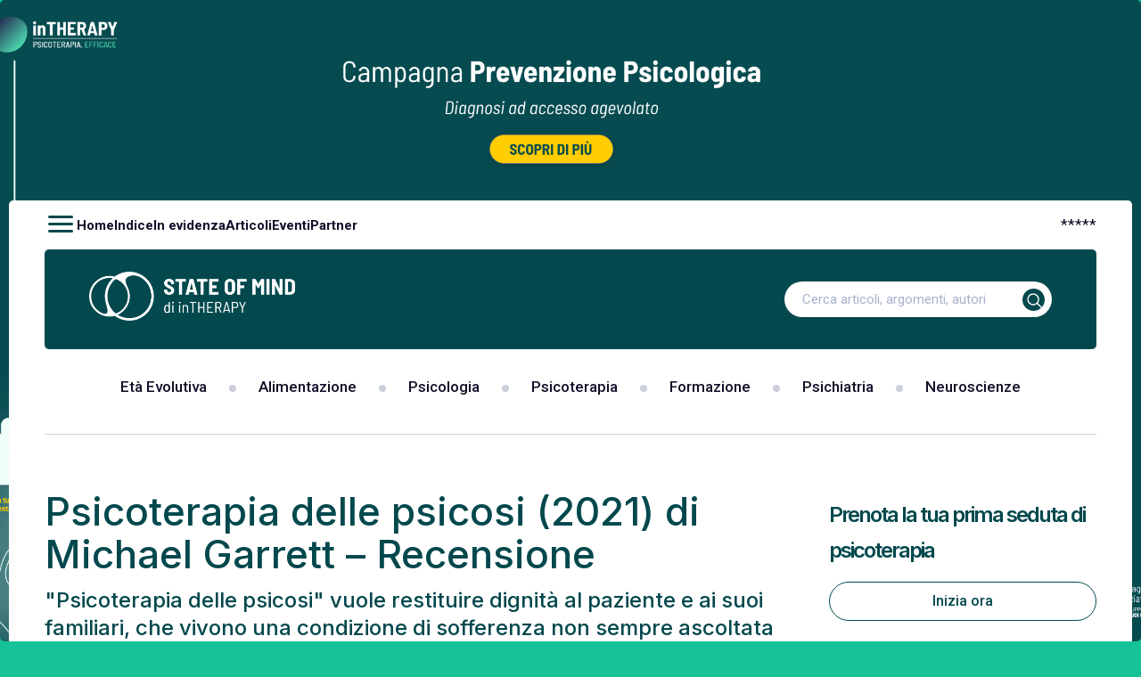

--- FILE ---
content_type: text/css; charset=utf-8
request_url: https://www.stateofmind.it/wp-content/themes/gbs-child/style.min.css?ver=d54dc3ef353h
body_size: 7546
content:
::-moz-selection{color:var(--white);background:var(--accent-color)}::selection{color:var(--white);background:var(--accent-color)}::-webkit-scrollbar{width:7px}::-webkit-scrollbar-thumb{background:rgb(128 128 128 / .5);border-radius:4px}::-webkit-scrollbar-track{background:transparent}*:focus{outline:0}* img{image-rendering:-webkit-optimize-contrast !important}*{text-rendering:optimizeLegibility !important}html{scroll-behavior:smooth;overflow-x:hidden}body,html{overflow-x:hidden !important}main{overflow:hidden}figure{margin:0}p{margin-block-start:initial;margin-block-end:1em}a:hover{text-decoration:none;color:var(--accent-color)}div#Content{padding:0}.post,.page{margin:0}.page-content,.entry-content,.entry-summary{margin:0}html.stop{overflow:hidden !important}.clearfix:before,.clearfix:after{content:'\0020';display:block;overflow:hidden;visibility:hidden;width:0;height:0}.clearfix:after{clear:both}.clear{clear:both;display:block;overflow:hidden;visibility:hidden;width:0;height:0}i.material-icons,span.material-icons{vertical-align:text-bottom;font-size:16px;line-height:1.3}i.material-icons.md-18{font-size:18px}i.material-icons.md-24{font-size:24px}i.material-icons.md-36{font-size:36px}i.material-icons.md-48{font-size:48px}section{margin:0 auto}section.margin{margin-top:var(--space-margin);margin-bottom:var(--space-margin)}section.margin.first{margin-top:calc(var(--space-margin) * 2);margin-bottom:var(--space-margin)}section.margin.last{margin-bottom:calc(var(--space-margin) * 2);margin-top:var(--space-margin)}section.margin.last.margin0bottom{margin-bottom:0;margin-top:var(--space-margin)}.margin-top{margin-top:var(--space-margin)}.margin-bottom{margin-bottom:var(--space-margin)}.full-height{height:100vh}.height-100{height:100%}.full-width{max-width:none !important}.width-100{width:100%}.width-auto{width:auto}section,.w-container,.w-container-small,.col-100,.col-85,.col-80,.col-75,.col-70,.col-60,.col-50,.col-40,.col-33,.col-30,.col-25,.col-15{box-sizing:border-box}.contenuto{padding:var(--padding-container)}.w-container{width:var(--w-container);max-width:100%}.w-container-small{width:var(--w-container-stretto);max-width:100%}.col-100,.full-width{width:100%}section .grid-container{grid-template-columns:repeat(12,1fr);grid-template-rows:auto;grid-auto-flow:dense;display:grid;margin-left:auto;margin-right:auto;box-sizing:border-box}section .grid-container .cell{box-sizing:border-box;position:relative}section .grid-container .cell.g12{grid-column-end:span 12}section .grid-container .cell.g11{grid-column-end:span 11}section .grid-container .cell.g10{grid-column-end:span 10}section .grid-container .cell.g9{grid-column-end:span 9}section .grid-container .cell.g8{grid-column-end:span 8}section .grid-container .cell.g7{grid-column-end:span 7}section .grid-container .cell.g6{grid-column-end:span 6}section .grid-container .cell.g5{grid-column-end:span 5}section .grid-container .cell.g4{grid-column-end:span 4}section .grid-container .cell.g3{grid-column-end:span 3}section .grid-container .cell.g2{grid-column-end:span 2}section .grid-container .cell.g1{grid-column-end:span 1}section .grid-container .cell.start1{grid-column-start:1}section .grid-container .cell.start2{grid-column-start:2}section .grid-container .cell.start3{grid-column-start:3}section .grid-container .cell.start4{grid-column-start:4}section .grid-container .cell.start5{grid-column-start:5}section .grid-container .cell.start6{grid-column-start:6}section .grid-container .cell.start7{grid-column-start:7}section .grid-container .cell.start8{grid-column-start:8}section .grid-container .cell.start9{grid-column-start:9}section .grid-container .cell.start10{grid-column-start:10}section .grid-container .cell.start11{grid-column-start:11}section .grid-container .cell.start12{grid-column-start:12}.grid-gap10{grid-gap:10px}.grid-gap20{grid-gap:20px}.grid-gap30{grid-gap:30px}.grid-gap40{grid-gap:40px}.grid-gap50{grid-gap:50px}.grid-gap60{grid-gap:60px}.cell.gutter{display:block;overflow:hidden;visibility:hidden;width:0;height:0}.col-85{width:85%}.col-80{width:80%}.col-75{width:75%}.col-70{width:70%}.col-66{width:66%}.col-65{width:65%}.col-60{width:60%}.col-55{width:55%}.col-50{width:50%}.col-45{width:45%}.col-40{width:40%}.col-35{width:35%}.col-33{width:33%}.col-30{width:30%}.col-25{width:25%}.col-20{width:20%}.col-15{width:15%}.col-12{width:12.5%}.col-20-flex{flex-grow:1;flex-shrink:0;flex-basis:14%}.col-25-flex{flex-grow:1;flex-shrink:0;flex-basis:20%}.col-30-flex{flex-grow:1;flex-shrink:0;flex-basis:24%}.col-40-flex{flex-grow:1;flex-shrink:0;flex-basis:34%}.col-50-flex{flex-grow:1;flex-shrink:0;flex-basis:44%}.col-60-flex{flex-grow:1;flex-shrink:0;flex-basis:54%}.col-80-flex{flex-grow:1;flex-shrink:0;flex-basis:74%}.gap-5px{gap:5px}.gap-10px{gap:10px}.gap-15px{gap:15px}.gap-20px{gap:20px}.gap-30px{gap:30px}.column-gap-1{column-gap:3%}.column-gap-3{column-gap:6%}.column-gap-6{column-gap:12%}.column-gap-15px{column-gap:15px}.column-gap-75px{column-gap:75px}.column-gap-25px{column-gap:25px}.row-gap-12{row-gap:12px}.row-gap-24{row-gap:24px}.row-gap-35{row-gap:35px}.row-gap-45{row-gap:45px}.row-gap-48{row-gap:48px}.column-gap-25px .col-33{width:calc(33% - 14px)}.gap-20px .col-25{width:calc(25% - 15px)}.block{display:block}.flex{display:flex}.flex-row{flex-direction:row}.flex-column{flex-direction:column}.flex-row-rev{flex-direction:row-reverse}.flex-column-rev{flex-direction:column-reverse}.flex-wrap{flex-wrap:wrap}.flex-nowrap{flex-wrap:nowrap}.flex-shrink-0{flex-shrink:0}.flex-shrink-1{flex-shrink:1}.flex-grow-0{flex-grow:0}.flex-grow-1{flex-grow:1}.align-items-center{align-items:center}.align-items-end{align-items:flex-end}.align-items-start{align-items:flex-start}.align-items-stretch{align-items:stretch}.align-content-center{align-content:center}.align-content-end{align-content:flex-end}.align-content-start{align-content:flex-start}.align-content-stretch{align-content:stretch}.align-self-center{align-content:center;align-self:center}.align-self-end{align-content:flex-end}.align-self-start{align-content:flex-start}.align-self-stretch{align-content:stretch}.justify-content-center{justify-content:center}.justify-content-end{justify-content:end}.justify-content-start{justify-content:flex-start}.justify-content-space-around{justify-content:space-around}.justify-content-space-between{justify-content:space-between}.justify-content-space-evenly{justify-content:space-evenly}.padding{padding:var(--padding-box)}.padding0{padding:0 !important}.padding0x{padding-left:0 !important}.padding0dx{padding-right:0 !important}.padding0top{padding-top:0 !important}.padding0bottom{padding-bottom:0 !important}.paddingbase{padding:var(--baseline)}.paddingbasetop{padding-top:var(--baseline)}.paddingbasebottom{padding-bottom:var(--baseline)}.paddingbaseleft{padding-left:var(--baseline)}.paddingbaseright{padding-right:var(--baseline)}.paddingbasey{padding-top:var(--baseline);padding-bottom:var(--baseline)}.paddingbasex{padding-left:var(--baseline);padding-right:var(--baseline)}.paddingbase2{padding:var(--spacing-2)}.paddingbasetop2{padding-top:var(--spacing-2)}.paddingbasebottom2{padding-bottom:var(--spacing-2)}.paddingbaseleft2{padding-left:var(--spacing-2)}.paddingbaseright2{padding-right:var(--spacing-2)}.paddingbasey2{padding-top:var(--spacing-2);padding-bottom:var(--spacing-2)}.paddingbasex2{padding-left:var(--spacing-2);padding-right:var(--spacing-2)}.paddingbase3{padding:var(--spacing-3)}.paddingbasetop3{padding-top:var(--spacing-3)}.paddingbasebottom3{padding-bottom:var(--spacing-3)}.paddingbaseleft3{padding-left:var(--spacing-3)}.paddingbaseright3{padding-right:var(--spacing-3)}.paddingbasey3{padding-top:var(--spacing-3);padding-bottom:var(--spacing-3)}.paddingbasex3{padding-left:var(--spacing-3);padding-right:var(--spacing-3)}.paddingbase4{padding:var(--spacing-4)}.paddingbasetop4{padding-top:var(--spacing-4)}.paddingbasebottom4{padding-bottom:var(--spacing-4)}.paddingbaseleft4{padding-left:var(--spacing-4)}.paddingbaseright4{padding-right:var(--spacing-4)}.paddingbasey4{padding-top:var(--spacing-4);padding-bottom:var(--spacing-4)}.paddingbasex4{padding-left:var(--spacing-4);padding-right:var(--spacing-4)}.paddingbase5{padding:var(--spacing-5)}.paddingbasetop5{padding-top:var(--spacing-5)}.paddingbasebottom5{padding-bottom:var(--spacing-5)}.paddingbaseleft5{padding-left:var(--spacing-5)}.paddingbaseright5{padding-right:var(--spacing-5)}.paddingbasey5{padding-top:var(--spacing-5);padding-bottom:var(--spacing-5)}.paddingbasex5{padding-left:var(--spacing-5);padding-right:var(--spacing-5)}.paddingbase6{padding:var(--spacing-6)}.paddingbasetop6{padding-top:var(--spacing-6)}.paddingbasebottom6{padding-bottom:var(--spacing-6)}.paddingbaseleft6{padding-left:var(--spacing-6)}.paddingbaseright6{padding-right:var(--spacing-6)}.paddingbasey6{padding-top:var(--spacing-6);padding-bottom:var(--spacing-6)}.paddingbasex6{padding-left:var(--spacing-6);padding-right:var(--spacing-6)}.paddingbase7{padding:var(--spacing-7)}.paddingbasetop7{padding-top:var(--spacing-7)}.paddingbasebottom7{padding-bottom:var(--spacing-7)}.paddingbaseleft7{padding-left:var(--spacing-7)}.paddingbaseright7{padding-right:var(--spacing-7)}.paddingbasey7{padding-top:var(--spacing-7);padding-bottom:var(--spacing-7)}.paddingbasex7{padding-left:var(--spacing-7);padding-right:var(--spacing-7)}.margin0{margin:0 !important}.margin0x{margin-left:0 !important}.margin0dx{margin-right:0 !important}.margin0top{margin-top:0 !important}.margin0bottom{margin-bottom:0 !important}.marginbase{margin:var(--baseline)}.marginbasetop{margin-top:var(--baseline)}.marginbasebottom{margin-bottom:var(--baseline) !important}.marginbaseleft{margin-left:var(--baseline)}.marginbaseright{margin-right:var(--baseline)}.marginbasey{margin-top:var(--baseline);margin-bottom:var(--baseline)}.marginbasex{margin-left:var(--baseline);margin-right:var(--baseline)}.marginbase2{margin:var(--spacing-2)}.marginbasetop2{margin-top:var(--spacing-2)}.marginbasebottom2{margin-bottom:var(--spacing-2) !important}.marginbaseleft2{margin-left:var(--spacing-2)}.marginbaseright2{margin-right:var(--spacing-2)}.marginbasey2{margin-top:var(--spacing-2);margin-bottom:var(--spacing-2)}.marginbasex2{margin-left:var(--spacing-2);margin-right:var(--spacing-2)}.marginbase3{margin:var(--spacing-3)}.marginbasetop3{margin-top:var(--spacing-3)}.marginbasebottom3{margin-bottom:var(--spacing-3)}.marginbaseleft3{margin-left:var(--spacing-3)}.marginbaseright3{margin-right:var(--spacing-3)}.marginbasey3{margin-top:var(--spacing-3);margin-bottom:var(--spacing-3)}.marginbasex3{margin-left:var(--spacing-3);margin-right:var(--spacing-3)}.marginbase4{margin:var(--spacing-4)}.marginbasetop4{margin-top:var(--spacing-4)}.marginbasebottom4{margin-bottom:var(--spacing-4)}.marginbaseleft4{margin-left:var(--spacing-4)}.marginbaseright4{margin-right:var(--spacing-4)}.marginbasey4{margin-top:var(--spacing-4);margin-bottom:var(--spacing-4)}.marginbasex4{margin-left:var(--spacing-4);margin-right:var(--spacing-4)}.marginbase5{margin:var(--spacing-5)}.marginbasetop5{margin-top:var(--spacing-5)}.marginbasebottom5{margin-bottom:var(--spacing-5)}.marginbaseleft5{margin-left:var(--spacing-5)}.marginbaseright5{margin-right:var(--spacing-5)}.marginbasey5{margin-top:var(--spacing-5);margin-bottom:var(--spacing-5)}.marginbasex5{margin-left:var(--spacing-5);margin-right:var(--spacing-5)}.marginbase6{margin:var(--spacing-6)}.marginbasetop6{margin-top:var(--spacing-6)}.marginbasebottom6{margin-bottom:var(--spacing-6)}.marginbaseleft6{margin-left:var(--spacing-6)}.marginbaseright6{margin-right:var(--spacing-6)}.marginbasey6{margin-top:var(--spacing-6);margin-bottom:var(--spacing-6)}.marginbasex6{margin-left:var(--spacing-6);margin-right:var(--spacing-6)}.padding10{padding:10px}.padding10sx{padding-left:10px}.padding10dx{padding-right:10px}.padding10top{padding-top:10px}.padding10bottom{padding-bottom:10px}.padding20{padding:20px}.padding20sx{padding-left:20px}.padding20dx{padding-right:20px}.padding20top{padding-top:20px}.padding20bottom{padding-bottom:20px}.padding30{padding:30px}.padding30sx{padding-left:30px}.padding30dx{padding-right:30px}.padding30top{padding-top:30px}.padding30bottom{padding-bottom:30px}.padding40{padding:40px}.padding40sx{padding-left:40px}.padding40dx{padding-right:40px}.padding40top{padding-top:40px}.padding40bottom{padding-bottom:40px}.padding60{padding:60px}.padding60sx{padding-left:60px}.padding60dx{padding-right:60px}.padding60top{padding-top:60px}.padding60bottom{padding-bottom:60px}.padding80{padding:80px}.padding80sx{padding-left:80px}.padding80dx{padding-right:80px}.padding80top{padding-top:80px}.padding80bottom{padding-bottom:80px}.padding100{padding:100px}.padding100sx{padding-left:100px}.padding100dx{padding-right:100px}.padding100top{padding-top:100px}.padding100bottom{padding-bottom:100px}.padding70{padding:70px}.padding70sx{padding-left:70px}.padding70dx{padding-right:70px}.padding70top{padding-top:70px}.padding70bottom{padding-bottom:70px}.padding125top{padding-top:125px}.padding125bottom{padding-bottom:125px}.margin10{margin:10px}.margin10sx{margin-left:10px}.margin10dx{margin-right:10px}.margin10top{margin-top:10px}.margin10bottom{margin-bottom:10px}.margin20{margin:20px}.margin20sx{margin-left:20px}.margin20dx{margin-right:20px}.margin20top{margin-top:20px}.margin20bottom{margin-bottom:20px}.margin30{margin:30px}.margin30sx{margin-left:30px}.margin30dx{margin-right:30px}.margin30top{margin-top:30px}.margin30bottom{margin-bottom:30px}.margin40{margin:40px}.margin40sx{margin-left:40px}.margin40dx{margin-right:40px}.margin40top{margin-top:40px}.margin40bottom{margin-bottom:40px}.margin60{margin:60px}.margin60sx{margin-left:60px}.margin60dx{margin-right:60px}.margin60top{margin-top:60px}.margin60bottom{margin-bottom:60px}.margin70bottom{margin-bottom:70px}.margin70top{margin-top:70px}.margin100bottom{margin-bottom:100px}.margin100top{margin-top:100px}.margin150bottom{margin-bottom:150px}.margin150top{margin-top:150px}.margin250bottom{margin-bottom:250px}.margin250top{margin-top:250px}.margin-125top{margin-top:-125px}.margin-auto{margin:0 auto}.no-margin{margin:0 !important}.no-padding{padding:0 !important}.z-index-negativo{z-index:-1}.z-index-1{z-index:1}.z-index-2{z-index:2}.z-index-3{z-index:3}.z-index-4{z-index:4}.z-index-5{z-index:5}.z-index-6{z-index:6}.z-index-7{z-index:7}.z-index-8{z-index:8}.z-index-9{z-index:9}.z-index-10{z-index:10}.z-index-100{z-index:100}.z-index-1000{z-index:1000}.z-index-10000{z-index:10000}.display-block{display:block !important}.display-inline-block{display:inline-block}.display-inline-flex{display:inline-flex}.clear-both{clear:both}.hidden{display:none}.super-hidden{display:none !important}.display-block-mb{display:none !important}.display-inline-block-mb{display:none !important}.float-left{float:left}.float-right{float:right}.float-none{float:none}.align-center{text-align:center}.align-right{text-align:right}.align-left{text-align:left}.vertical-top{vertical-align:top}.vertical-middle{vertical-align:middle}.overflow{overflow:visible !important}.overflow-y-scroll{overflow-y:scroll !important}.no-overflow{overflow:hidden !important}.no-overflow-x{overflow-x:hidden !important}.no-overflow-y{overflow-y:hidden !important}.bordo-top{border-top:1px solid #707070}.bordo-bottom{border-bottom:1px solid #707070}.bordo-destra{border-right:1px solid #707070}.bordo-sinistra{border-left:1px solid #707070}.bordo{border:1px solid #707070}.tondo{border-radius:100% !important}.background-color{background-color:var(--grey)}main ul,main ol{list-style:none;padding:0;margin:.5em 0 1.5em 2em}main ol{counter-reset:my-awesome-counter;margin-top:5px}main ol li{counter-increment:my-awesome-counter;clear:both;display:block;align-items:center;margin-bottom:10px;font-family:var(--font-principale);min-height:1em;vertical-align:middle}main ol li::before{content:counter(my-awesome-counter);color:#fff;font-weight:600;width:1.3em;height:1.3em;font-size:1em;line-height:1.25em;text-align:center;display:inline-block;float:left;margin-left:-1em;margin-right:5px;border-radius:100%;background:var(--accent-color)}main ol li ol li::before{display:block;width:1.3em;height:1.3em;font-size:.9em;line-height:1.2em;margin:0 7px 0 20px}main ul:not(#menu-footer) li::before{content:"-";color:var(--accent-color);font-weight:bold;display:inline-block;width:1em;margin-left:-2em;margin-bottom:10px;margin-right:0;font-size:10px;padding-right:2em}ul.clean,ol.clean,ul.clean li,ol.clean li{padding:0;margin:0;list-style:none}ul.clean li:before,ol.clean li:before{content:none}.box-shadow{box-shadow:var(--shadow)}.border-radius{border-radius:var(--radius)}.border-radius-small{border-radius:var(--radius-small)}.circle{border-radius:100%}.figure-radius{overflow:hidden;display:flex;border-radius:var(--radius-small);width:100%;height:100%}.figure-radius img{width:100%;height:100%;object-fit:cover}.absolute{position:absolute}.fixed{position:fixed}.overlay,.relative{position:relative}.top0{top:0}.bottom0{bottom:0}.left0{left:0}.right0{right:0}.pop-up-overlay *{z-index:10}.pop-up-overlay:before{content:'';top:0;background:#00000055;width:100%;height:100%;display:block;position:absolute;z-index:2}.pop-up-overlay.blur:before{backdrop-filter:blur(4px);-webkit-backdrop-filter:blur(4px);background:#0000001a}.testo-normale{color:var(--text-color) !important}.testo-alternativo,.testo-alternativo2{color:var(--text-color-alt) !important}.testo-evidenza{color:var(--accent-color) !important}.testo-custom-1,.testo-custom-1 p{color:var(--custom-color-1)}.testo-custom-2,.testo-custom-2 p{color:var(--custom-color-2)}.testo-custom-3,.testo-custom-3 p{color:var(--custom-color-3)}.testo-custom-4,.testo-custom-4 p{color:var(--custom-color-4)}.negativo,.bianco,.bianco p,.white,.white p{color:var(--white) !important}.nero,.nero p,.black,.black p{color:var(--black) !important}.grey,.grey p{color:var(--grey)}.darkgrey,.darkgrey p{color:var(--darkgrey)}.darkgrey2,.darkgrey2 p{color:var(--darkgrey2)}.darkgrey3,.darkgrey3 p{color:var(--darkgrey3)}.darkergrey,.darkergrey p{color:var(--darkergrey)}.darkergrey2,.darkergrey2 p{color:var(--darkergrey2)}.bg-main{background-color:var(--background-color)}.bg-alt{background-color:var(--background-color-alt)}.bg-evidenza{background-color:var(--accent-color)}.bg-custom-1{background-color:var(--custom-color-1)}.bg-custom-2{background-color:var(--custom-color-2)}.bg-custom-3{background-color:var(--custom-color-3)}.bg-custom-4{background-color:var(--custom-color-4)}.bg-black{background:var(--black)}.bg-white{background:var(--white)}.bg-grey{background:var(--grey)}.bg-darkgrey{background:var(--darkgrey)}.bg-darkgrey2{background:var(--darkgrey2)}.bg-darkgrey3{background:var(--darkgrey3)}.bg-darkergrey{background:var(--darkergrey)}.bg-darkergrey2{background:var(--darkergrey2)}.stroke-accent,.stroke-accent *{stroke:var(--accent-color)}.fill-accent,.fill-accent *{fill:var(--accent-color)}.bg-size-cover{background-size:cover}.bg-position-center{background-position:center center}.color-clip,.color-clip-hover:hover{background:#1a3ff4;background:-moz-linear-gradient(90deg,rgba(26,63,244,1) 0,rgba(1,164,255,1) 42%,rgba(206,255,0,1) 100%);background:-webkit-linear-gradient(90deg,rgba(26,63,244,1) 0,rgba(1,164,255,1) 42%,rgba(206,255,0,1) 100%);background:linear-gradient(90deg,rgba(26,63,244,1) 0,rgba(1,164,255,1) 42%,rgba(206,255,0,1) 100%);-webkit-background-clip:text;-webkit-text-fill-color:transparent}.opacity70{opacity:.7}.opacity50{opacity:.5}.opacity30{opacity:.3}.opacity0{opacity:0}.font-principale{font-family:var(--font-principale) !important}.font-secondario{font-family:var(--font-secondario) !important}.breadcrumb{font-size:var(--size-p)}.breadcrumb a{text-decoration:none;color:var(--text-color)}.font0{font-size:0}.line-height-1{line-height:1 !important}.line-height-1-1{line-height:1.1 !important}.line-height-1-2{line-height:1.2 !important}.line-height-1-3{line-height:1.3 !important}.line-height-1-4{line-height:1.4}.line-height-1-5{line-height:1.5}.line-height-1-6{line-height:1.6}.line-height-1-7{line-height:1.7}.line-height-1-8{line-height:1.8}.line-height-1-9{line-height:1.9}.line-height-2{line-height:2}.italic{font-style:italic !important}.maiuscolo,.uppercase{text-transform:uppercase !important}.minuscolo,.lowercase{text-transform:lowercase !important}.iniziali-maiuscole,.capitalize{text-transform:capitalize !important}.thin{font-weight:100 !important}.light{font-weight:300 !important}.regular{font-weight:400 !important}.medium{font-weight:500 !important}.semibold{font-weight:600 !important}b,strong,.bold,.grassetto{font-weight:700 !important}.extrabold{font-weight:800 !important}.black{font-weight:900 !important}a,a:visited,a:focus{color:var(--accent-color);text-decoration:none}a.clean{color:unset}body,p,li{font-family:var(--family-p);font-weight:var(--weight-p);font-size:var(--size-p);line-height:var(--lineH-p);color:var(--text-color)}.testo-alternativo p,.testo-alternativo p li{color:var(--text-color-alt)}.p-big,.p-big p{font-family:var(--family-p-big);font-weight:var(--weight-p-big);font-size:var(--size-p-big);line-height:var(--lineH-p-big)}.p-small,.p-small p{font-family:var(--family-p-small);font-weight:var(--weight-p-small);font-size:var(--size-p-small);line-height:var(--lineH-p-small)}h1,.title-h1{font-family:var(--family-h1);font-size:var(--size-h1);line-height:var(--lineH-h1);font-weight:var(--weight-h1);letter-spacing:var(--spacing-h1)}h2,.title-h2{font-family:var(--family-h1);font-size:var(--size-h2);line-height:var(--lineH-h2);font-weight:var(--weight-h2);letter-spacing:var(--spacing-h2)}.title-h2-3{font-family:var(--family-h1);font-size:calc((var(--size-h2) + var(--size-h3)) / 2);line-height:var(--lineH-h3);font-weight:var(--weight-h3);letter-spacing:var(--spacing-h3)}h3,.title-h3{font-family:var(--family-h1);font-size:var(--size-h3);line-height:var(--lineH-h3);font-weight:var(--weight-h3);letter-spacing:var(--spacing-h3)}h4,.title-h4,.title-h4 p{font-family:var(--font-principale);font-size:var(--size-h4);line-height:var(--lineH-h4);font-weight:var(--weight-h4);letter-spacing:var(--spacing-h4)}h5,.title-h5,.title-h5 p{font-family:var(--font-principale);font-size:var(--size-h5);line-height:var(--lineH-h5);font-weight:var(--weight-h5);letter-spacing:var(--spacing-h5)}h6,.title-h6,.title-h6 p{font-family:var(--font-principale);font-size:var(--size-h6);line-height:var(--lineH-h6);font-weight:var(--weight-h6);letter-spacing:var(--spacing-h6)}h1,h2,h3,h4,h5,h6,.title-h1,.title-h2,.title-h2-3,.title-h3,.title-h4,.title-h5,.title-h6{color:var(--text-color);margin:.5em 0}h1.margin,h2.margin,h3.margin,h4.margin,h5.margin,h6.margin,.title-h1.margin,.title-h2.margin,.title-h2-3.margin,.title-h3.margin,.title-h4.margin,.title-h5.margin,.title-h6.margin{margin:1em 0}.btn,button.btn,input[type="submit"].btn{font-family:var(--family-btn-s1);letter-spacing:var(--spacing-btn-s1);font-weight:var(--weight-btn-s1);text-transform:var(--transform-btn-s1);font-size:var(--size-btn-s1);line-height:var(--lineH-btn-s1);padding:var(--padding-btn-s1);margin:var(--margin-btn-s1);border-radius:var(--radius-btn-s1);border:var(--border-btn-s1) solid;text-decoration:none;display:inline-block;text-align:center;overflow:hidden;transition:all .35s}.btn:hover{transition:all .35s}.btn:link,.btn:visited{position:relative;top:0;left:0;display:inline-block}button::after{display:none}.btn.btn-big,button.btn.btn-big,input[type="submit"].btn.btn-big{font-family:var(--family-btn-s2);letter-spacing:var(--spacing-btn-s2);font-weight:var(--weight-btn-s2);text-transform:var(--transform-btn-s2);font-size:var(--size-btn-s2);line-height:var(--lineH-btn-s2);padding:var(--padding-btn-s2);margin:var(--margin-btn-s2);border-radius:var(--radius-btn-s2);border:var(--border-btn-s2) solid}.btn.btn-small,button.btn.btn-small,input[type="submit"].btn.btn-small{font-family:var(--family-btn-s3);letter-spacing:var(--spacing-btn-s3);font-weight:var(--weight-btn-s3);text-transform:var(--transform-btn-s3);font-size:var(--size-btn-s3);line-height:var(--lineH-btn-s3);padding:var(--padding-btn-s3);margin:var(--margin-btn-s3);border-radius:var(--radius-btn-s3);border:var(--border-btn-s3) solid}a.btn,button.btn,input[type="submit"].btn,.btn.btn-style-1,button.btn-style-1,input[type="submit"].btn.btn-style-1{color:var(--color-btn-type-1);border-color:var(--border-btn-type-1);background-color:var(--bg-top-btn-type-1);background-image:linear-gradient(180deg,var(--bg-top-btn-type-1) 0,var(--bg-bottom-btn-type-1) 100%)}a.btn:hover,button.btn:hover,.btn.btn-style-1:hover,button.btn-style-1:hover{color:var(--color-btn-type-1-h);border-color:var(--border-btn-type-1-h)}input[type="submit"].btn:hover,input[type="submit"].btn.btn-style-1:hover{color:var(--color-btn-type-1-h);background-color:var(--bg-top-btn-type-1-h);background-image:linear-gradient(180deg,var(--bg-top-btn-type-1-h) 0,var(--bg-bottom-btn-type-1-h) 100%);border-color:var(--border-btn-type-1-h)}a.btn:before,button.btn:before,.btn.btn-style-1:before,button.btn-style-1:before{background-color:var(--bg-top-btn-type-1-h);background-image:linear-gradient(180deg,var(--bg-top-btn-type-1-h) 0,var(--bg-bottom-btn-type-1-h) 100%)}.btn.btn-style-2,button.btn.btn-style-2,input[type="submit"].btn.btn-style-2{color:var(--color-btn-type-2);border-color:var(--border-btn-type-2);background-color:var(--bg-top-btn-type-2);background-image:linear-gradient(180deg,var(--bg-top-btn-type-2) 0,var(--bg-bottom-btn-type-2) 100%)}.btn.btn-style-2:hover,button.btn.btn-style-2:hover{color:var(--color-btn-type-2-h);border-color:var(--border-btn-type-2-h)}input[type="submit"].btn.btn-style-2:hover{color:var(--color-btn-type-2-h);background-color:var(--bg-top-btn-type-2-h);background-image:linear-gradient(180deg,var(--bg-top-btn-type-2-h) 0,var(--bg-bottom-btn-type-2-h) 100%);border-color:var(--border-btn-type-2-h)}.btn.btn-style-2:before,button.btn.btn-style-2:before{background-color:var(--bg-top-btn-type-2-h);background-image:linear-gradient(180deg,var(--bg-top-btn-type-2-h) 0,var(--bg-bottom-btn-type-2-h) 100%)}.btn.btn-style-3,button.btn.btn-style-3,input[type="submit"].btn.btn-style-3{color:var(--color-btn-type-3);border-color:var(--border-btn-type-3);background-color:var(--bg-top-btn-type-3);background-image:linear-gradient(180deg,var(--bg-top-btn-type-3) 0,var(--bg-bottom-btn-type-3) 100%)}.btn.btn-style-3:hover,button.btn.btn-style-3:hover{color:var(--color-btn-type-3-h);border-color:var(--border-btn-type-3-h)}input[type="submit"].btn.btn-style-3:hover{color:var(--color-btn-type-3-h);background-color:var(--bg-top-btn-type-3-h);background-image:linear-gradient(180deg,var(--bg-top-btn-type-3-h) 0,var(--bg-bottom-btn-type-3-h) 100%);border-color:var(--border-btn-type-3-h)}.btn.btn-style-3:before,button.btn.btn-style-3:before{background-color:var(--bg-top-btn-type-3-h);background-image:linear-gradient(180deg,var(--bg-top-btn-type-3-h) 0,var(--bg-bottom-btn-type-3-h) 100%)}.btn.btn-style-4,button.btn.btn-style-4,input[type="submit"].btn.btn-style-4{color:var(--color-btn-type-4);border-color:var(--border-btn-type-4);background-color:var(--bg-top-btn-type-4);background-image:linear-gradient(180deg,var(--bg-top-btn-type-4) 0,var(--bg-bottom-btn-type-4) 100%)}.btn.btn-style-4:hover,button.btn.btn-style-4:hover{color:var(--color-btn-type-4-h);border-color:var(--border-btn-type-4-h)}input[type="submit"].btn.btn-style-4:hover{color:var(--color-btn-type-4-h);background-color:var(--bg-top-btn-type-4-h);background-image:linear-gradient(180deg,var(--bg-top-btn-type-4-h) 0,var(--bg-bottom-btn-type-4-h) 100%);border-color:var(--border-btn-type-4-h)}.btn.btn-style-4:before,button.btn.btn-style-4:before{background-color:var(--bg-top-btn-type-4-h);background-image:linear-gradient(180deg,var(--bg-top-btn-type-4-h) 0,var(--bg-bottom-btn-type-4-h) 100%)}.btn.btn-style-5,button.btn.btn-style-5,input[type="submit"].btn.btn-style-5{color:var(--color-btn-type-5);border-color:var(--border-btn-type-5);background-color:var(--bg-top-btn-type-5);background-image:linear-gradient(180deg,var(--bg-top-btn-type-5) 0,var(--bg-bottom-btn-type-5) 100%)}.btn.btn-style-5:hover,button.btn.btn-style-5:hover{color:var(--color-btn-type-5-h);border-color:var(--border-btn-type-5-h)}input[type="submit"].btn.btn-style-5:hover{color:var(--color-btn-type-5-h);background-color:var(--bg-top-btn-type-5-h);background-image:linear-gradient(180deg,var(--bg-top-btn-type-5-h) 0,var(--bg-bottom-btn-type-5-h) 100%);border-color:var(--border-btn-type-5-h)}.btn.btn-style-5:before,button.btn.btn-style-5:before{background-color:var(--bg-top-btn-type-5-h);background-image:linear-gradient(180deg,var(--bg-top-btn-type-5-h) 0,var(--bg-bottom-btn-type-5-h) 100%)}.btn i{position:relative;padding-left:5px;display:inline-block;z-index:1}.btn i,button.btn i{font-size:calc(var(--size-btn-s1) + 4px)}.btn.btn-big i,button.btn.btn-big i{font-size:calc(var(--size-btn-s1) + 8px)}.btn.btn-small i,button.btn.btn-small i{font-size:calc(var(--size-btn-s1) + 2px)}.btn{position:relative}.btn span{position:relative;z-index:1;text-align:center;width:auto;display:inline-block}.btn:not(input):before{content:"";position:absolute;transition:all .35s;z-index:1}.animation-standard .btn:not(input):before{bottom:0;left:0;width:100%;height:100%;opacity:0}.animation-standard .btn:hover:before{width:100%;opacity:1}.animation-rise .btn:not(input):before{bottom:0;left:0;width:100%;height:100%;opacity:0}.animation-rise .btn:hover:before{width:100%;opacity:1}.animation-rise .btn:hover{box-shadow:0 .5em .5em -0.4em #00000080;transform:translateY(-0.35em)}.animation-fill-slide .btn:not(input):before{bottom:0;left:0;width:0;height:100%}.animation-fill-slide .btn:hover:before{width:100%}.animation-fill-down .btn:not(input):before{bottom:0;left:0;width:100%;height:0}.animation-fill-down .btn:hover:before{height:100%}.animation-fill-up .btn:not(input):before{top:0;left:0;width:100%;height:0}.animation-fill-up .btn:hover:before{height:100%}.animation-grow-box .btn:not(input):before{bottom:50%;left:50%;width:0;height:0}.animation-grow-box .btn:hover:before{width:100%;height:100%;bottom:0;left:0}.animation-grow-ellipse .btn:not(input):before{bottom:50%;left:50%;width:0;height:0;border-radius:50%}.animation-grow-ellipse .btn:hover:before{width:200%;height:500%;bottom:-200%;left:-50%}.btn:disabled,button:disabled,.wpcf7 input[type="submit"]:disabled,.btn:disabled:hover,button:disabled:hover,.wpcf7 input[type="submit"]:disabled:hover{opacity:.4;background:var(--darkgrey3);border-color:var(--darkgrey3)}.wpcf7{width:100%}.wpcf7 input[type="text"],.wpcf7 input[type="email"],.wpcf7 input[type="tel"],.wpcf7 textarea,.wpcf7 select{width:100%;background:transparent}.wpcf7 input[type="checkbox"]{display:inline-block;margin:0 5px 0 0;padding:0;width:auto}.wpcf7 textarea{height:150px}.wpcf7 input,.wpcf7 select,.wpcf7 textarea{border-radius:3px;font-size:var(--size-p-small);font-family:var(--font-secondario);color:var(--text-color);font-weight:400;line-height:1.6;transition:.3s;padding:10px 10px;border:1px solid #a4a4a4;outline:1px solid transparent}.wpcf7 input:focus:not([type="submit"]),.wpcf7 select:focus,.wpcf7 textarea:focus{padding:10px 20px;border-color:var(--accent-color);outline:1px solid var(--accent-color);color:var(--text-color)}.wpcf7 input::placeholder,.wpcf7 select::placeholder,.wpcf7 textarea::placeholder{color:var(--text-color);opacity:.4}.wpcf7 .negativo select{background-image:url(data:image/svg+xml;charset=US-ASCII,%3Csvg%20width%3D%2220%22%20height%3D%2220%22%20xmlns%3D%22http%3A%2F%2Fwww.w3.org%2F2000%2Fsvg%22%3E%3Cpath%20d%3D%22M5%206l5%205%205-5%202%201-7%207-7-7%202-1z%22%20fill%3D%22%23999%22%2F%3E%3C%2Fsvg%3E)}.wpcf7 input:-webkit-autofill{-webkit-text-fill-color:var(--text-color);padding:10px 0}.wpcf7 .ajax-loader{filter:brightness(500%) contrast(80%);width:15px;height:15px;background-size:cover}.wpcf7 .info-privacy,.info-privacy *{font-size:var(--size-p-small);line-height:var(--lineH-p-smaller);color:var(--text-color) !important}.wpcf7 .info-privacy span.wpcf7-list-item{margin:0}.wpcf7 .wpcf7-list-item:first-child{margin:0}.wpcf7 .info-privacy p a{text-decoration:underline}.wpcf7 small{display:inline}.wpcf7 span.wpcf7-form-control-wrap.radio{width:auto}.wpcf7 input::-webkit-calendar-picker-indicator{color:transparent !important;background:transparent url(data:image/svg+xml;charset=US-ASCII,%3Csvg%20width%3D%2220%22%20height%3D%2220%22%20xmlns%3D%22http%3A%2F%2Fwww.w3.org%2F2000%2Fsvg%22%3E%3Cpath%20d%3D%22M5%206l5%205%205-5%202%201-7%207-7-7%202-1z%22%20fill%3D%22%23555%22%2F%3E%3C%2Fsvg%3E) no-repeat right 5px top 55% !important}.wpcf7 input.wpcf7-file{width:100%}.wpcf7 input[type="radio"]{margin:5px !important}.wpcf7 input:disabled{cursor:not-allowed}.wpcf7 form .wpcf7-response-output{border:0;float:left;width:100%;padding:0;margin:20px 0 0 0;font-size:var(--size-p);font-weight:bold}.wpcf7 form .wpcf7-response-output:before{font-family:'Material Icons';display:inline-block;font-weight:normal;font-style:normal;font-size:20px;line-height:30px;width:30px;height:30px;border-radius:15px;text-align:center;margin:-2px 10px 0 0;color:#fff;vertical-align:middle}.wpcf7 form.sent .wpcf7-response-output{color:#46b450}.wpcf7 form.sent .wpcf7-response-output:before{content:'\e876';background:#46b450}.wpcf7 form.invalid .wpcf7-response-output{color:#eaad2f}.wpcf7 form.invalid .wpcf7-response-output:before{content:'\e002';background:#eaad2f}.wpcf7 form.aborted .wpcf7-response-output,.wpcf7 form.failed .wpcf7-response-output{color:#dc3232 !important}.wpcf7 form.aborted .wpcf7-response-output:before,.wpcf7 form.failed .wpcf7-response-output:before{content:'\e5cd';background:#dc3232}body:not(.cf7p-message) .wpcf7-not-valid-tip{position:absolute;width:auto;margin-top:3px;padding:2px 8px;border-radius:3px;background-color:#dc3232;border:0;float:left;z-index:999;color:#fff;font-size:14px;line-height:1.6;font-weight:500;display:flex;justify-content:center;align-items:center}body:not(.cf7p-message) .wpcf7-not-valid-tip:after{content:'';position:absolute;left:10px;top:-5px;background-color:#dc3232;width:11px;height:11px;transform:rotate(45deg);z-index:1}body:not(.cf7p-message) .wpcf7-not-valid-tip:before{content:'\e5c9';font-family:'Material Icons';display:inline-block;color:#fff;font-weight:normal;font-style:normal;position:relative;font-size:20px;line-height:1;left:-2px;top:-1px;z-index:2}.owl-dots *{transition:.5s all ease-in-out}.owl-dots{margin-top:0;text-align:center}.owl-carousel .owl-dots .owl-dot{height:5px;margin:0 5px;background:var(--accent-color);box-shadow:none;opacity:.4;border-radius:0}.owl-carousel .owl-dots .owl-dot span{display:none}.owl-carousel .owl-dots .owl-dot.active{opacity:1;width:25px}.owl-img-auto.owl-carousel .owl-item img{display:block !important;width:auto !important}.owl-dot{background:#ebebeb;padding:3.5px;width:10px;height:10px;border-radius:10px;margin-right:5px;border:1px solid #ebebeb}.owl-dot.active,.owl-dot:hover{background:#fff;border:1px solid #000}.owl-dot:not(.active){cursor:pointer}footer{padding:var(--footer-padding)}footer,footer section#widget-area{background-color:var(--background-widget)}footer section#widget-area{margin:0;padding-top:var(--widget-padding-top);padding-bottom:var(--widget-padding-bottom)}footer section#widget-area p,footer section#widget-area b,footer section#widget-area span,footer section#widget-area strong,footer section#widget-area ul,footer section#widget-area ol,footer section#widget-area li,footer section#widget-area li *{margin:0;color:var(--widget-color);font-family:var(--family-widget-text);font-size:var(--size-widget-text);font-weight:var(--weight-widget-text);line-height:var(--lineH-widget-text)}footer section#widget-area a{color:var(--widget-link-color)}footer section#widget-area .widget-row .widget-column .widget:last-child{margin:0}footer section#widget-area .widget-row .widget-column .widget-title{color:var(--widget-color);font-family:var(--family-widget-title);font-size:var(--size-widget-title);font-weight:var(--weight-widget-title);line-height:var(--lineH-widget-title);text-transform:none;padding-bottom:10px;margin:0}html.desktop footer section#widget-area .widget-row.widget-separator .widget-column:not(:first-child):before{content:"";display:block;position:absolute;height:100%;width:1px;top:0;left:calc(var(--widget-separator-gap) / -2);border-right:var(--widget-separator)}html.desktop footer section#widget-area .widget-row.widget-separator.widget_4c .widget-column:nth-child(2):before,html.desktop footer section#widget-area .widget-row.widget-separator.widget_5b .widget-column:nth-child(2):before{content:none}footer section#widget-area .widget ul.menu{margin:0;padding:0;list-style:none}footer section#widget-area .widget ul.menu li{padding-bottom:8px}footer section#widget-area .widget ul.menu li ul.sub-menu{display:none}footer section#copyright-area{background:var(--background-socket);color:var(--socket-color);font-size:var(--size-socket-text) !important}footer section#copyright-area .contenuto{padding-top:var(--socket-padding-top);padding-bottom:var(--socket-padding-bottom)}footer section#copyright-area p,footer section#copyright-area b,footer section#copyright-area span,footer section#copyright-area strong,footer section#copyright-area ul,footer section#copyright-area ol,footer section#copyright-area li{margin:0;color:var(--socket-color);font-family:var(--family-socket-text);font-size:var(--size-socket-text) !important;font-weight:var(--weight-socket-text);line-height:var(--lineH-socket-text)}footer section#copyright-area a{color:var(--socket-link-color)}header #action-bar{width:100%;background:var(--bg-actionbar)}header .action-bar-content{padding-top:var(--padding-actionbar-top);padding-bottom:var(--padding-actionbar-top);margin:0 auto}header .action-bar-content>*,header .action-bar-content p,header .action-bar-content ul li,header .action-bar-content ol li,header .action-bar-content i{color:var(--color-actionbar);margin-bottom:0}header .action-bar-content a{color:var(--link-actionbar)}pre-footer#prefooter{display:block}header.transparet #navigation-bar .site-branding figure.logo-container svg#logo g#testo_1 path{fill:#fff;transition:fill ease-out 500ms}header.transparet #navigation-bar.sticky .site-branding figure.logo-container svg#logo g#testo_1 path{fill:#2d2d2d;transition:fill ease-out 500ms}header{position:relative;width:100%;z-index:99}header.transparet{position:absolute;z-index:9999}header #navigation-bar{background:var(--background-color-header);padding:var(--padding-header);position:relative;width:100%;transition:all ease-out 250ms}header #navigation-bar.sticky{position:fixed;padding:var(--padding-header-sticky);top:0;z-index:9999;transition:all ease-out 250ms}header #navigation-bar .site-menu nav ul:not(.sub-menu)>li>a{color:var(--text-color-header);font-family:var(--family-menu);font-size:var(--size-menu);line-height:var(--lineH-menu);font-weight:var(--weight-menu);letter-spacing:var(--spacing-menu);padding:var(--padding-menu);position:relative;z-index:99999999}header #navigation-bar .navigation-content{padding:0;max-width:100%;margin:0 auto}header.transparet #navigation-bar{background:var(--background-color-transparent)}header.transparet #navigation-bar .site-menu nav ul:not(.sub-menu)>li>a{color:var(--text-color-header-transparent)}header.transparet #navigation-bar.sticky{background:var(--background-color-header)}header.transparet #navigation-bar.sticky .site-menu nav ul:not(.sub-menu)>li>a{color:var(--text-color-header)}header #navigation-bar .site-menu nav ul ul.sub-menu>li>a{font-family:var(--family-menu_2);font-size:var(--size-menu_2);line-height:var(--lineH-menu_2);font-weight:var(--weight-menu_2);letter-spacing:var(--spacing-menu_2)}header #navigation-bar .navigation-content .site-branding,header #navigation-bar .navigation-content .site-menu{display:flex;flex-direction:row;align-items:center}header #navigation-bar .navigation-content .site-branding{width:30%;justify-content:flex-start}header #navigation-bar .navigation-content .site-branding .logo-container{padding:0;margin:0;position:relative;z-index:99999999999999}header #navigation-bar .navigation-content .site-branding .logo-container #logo{display:block;fill:var(--text-color)}header #navigation-bar .navigation-content.type_menu_1{display:flex;flex-direction:row;flex-wrap:nowrap;justify-content:space-between;align-items:stretch}.wpml-ls-menu-item ul.sub-menu{background-color:#FFF;padding:10px;border-radius:10px}#primary-menu>li.wpml-ls-menu-item>a{border:1px solid #FFF;padding:5px 8px !important;border-radius:20px;font-size:14px !important}.sticky #primary-menu>li.wpml-ls-menu-item>a{border:1px solid #000}.material-icons{font-family:'Material Icons';font-weight:normal;font-style:normal;font-size:24px;display:inline-block;line-height:1;text-transform:none;letter-spacing:normal;word-wrap:normal;white-space:nowrap;direction:ltr;transition:all .3s linear;-webkit-font-smoothing:antialiased;text-rendering:optimizeLegibility;-moz-osx-font-smoothing:grayscale;font-feature-settings:'liga'}.padding-12col-left{padding-left:calc(var(--w-container) / 12)}.padding-12col-right{padding-right:calc(var(--w-container) / 12)}.padding-6col-left{padding-left:calc(var(--w-container) / 6)}.padding-6col-right{padding-right:calc(var(--w-container) / 6)}img.fit-cover{width:100%;height:100%;object-fit:cover}.owl-item{display:inline-block;vertical-align:top}.owl-nav.disabled{display:none}.container-allineato-dx>.col-50:first-child{padding-left:var(--single-padding-esterno)}.container-allineato-sx>.col-50:last-child{padding-right:var(--single-padding-esterno)}